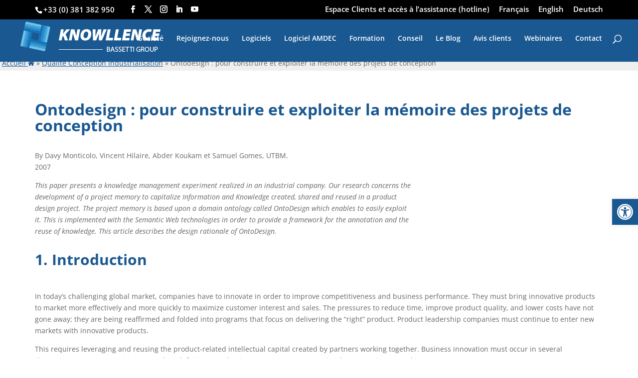

--- FILE ---
content_type: text/css
request_url: https://www.knowllence.com/wp-content/cache/background-css/1/www.knowllence.com/wp-content/et-cache/global/et-divi-customizer-global.min.css?ver=1768578145&wpr_t=1768582437
body_size: 4833
content:
body,.et_pb_column_1_2 .et_quote_content blockquote cite,.et_pb_column_1_2 .et_link_content a.et_link_main_url,.et_pb_column_1_3 .et_quote_content blockquote cite,.et_pb_column_3_8 .et_quote_content blockquote cite,.et_pb_column_1_4 .et_quote_content blockquote cite,.et_pb_blog_grid .et_quote_content blockquote cite,.et_pb_column_1_3 .et_link_content a.et_link_main_url,.et_pb_column_3_8 .et_link_content a.et_link_main_url,.et_pb_column_1_4 .et_link_content a.et_link_main_url,.et_pb_blog_grid .et_link_content a.et_link_main_url,body .et_pb_bg_layout_light .et_pb_post p,body .et_pb_bg_layout_dark .et_pb_post p{font-size:14px}.et_pb_slide_content,.et_pb_best_value{font-size:15px}#et_search_icon:hover,.mobile_menu_bar:before,.mobile_menu_bar:after,.et_toggle_slide_menu:after,.et-social-icon a:hover,.et_pb_sum,.et_pb_pricing li a,.et_pb_pricing_table_button,.et_overlay:before,.entry-summary p.price ins,.et_pb_member_social_links a:hover,.et_pb_widget li a:hover,.et_pb_filterable_portfolio .et_pb_portfolio_filters li a.active,.et_pb_filterable_portfolio .et_pb_portofolio_pagination ul li a.active,.et_pb_gallery .et_pb_gallery_pagination ul li a.active,.wp-pagenavi span.current,.wp-pagenavi a:hover,.nav-single a,.tagged_as a,.posted_in a{color:#1a5891}.et_pb_contact_submit,.et_password_protected_form .et_submit_button,.et_pb_bg_layout_light .et_pb_newsletter_button,.comment-reply-link,.form-submit .et_pb_button,.et_pb_bg_layout_light .et_pb_promo_button,.et_pb_bg_layout_light .et_pb_more_button,.et_pb_contact p input[type="checkbox"]:checked+label i:before,.et_pb_bg_layout_light.et_pb_module.et_pb_button{color:#1a5891}.footer-widget h4{color:#1a5891}.et-search-form,.nav li ul,.et_mobile_menu,.footer-widget li:before,.et_pb_pricing li:before,blockquote{border-color:#1a5891}.et_pb_counter_amount,.et_pb_featured_table .et_pb_pricing_heading,.et_quote_content,.et_link_content,.et_audio_content,.et_pb_post_slider.et_pb_bg_layout_dark,.et_slide_in_menu_container,.et_pb_contact p input[type="radio"]:checked+label i:before{background-color:#1a5891}.container,.et_pb_row,.et_pb_slider .et_pb_container,.et_pb_fullwidth_section .et_pb_title_container,.et_pb_fullwidth_section .et_pb_title_featured_container,.et_pb_fullwidth_header:not(.et_pb_fullscreen) .et_pb_fullwidth_header_container{max-width:1920px}.et_boxed_layout #page-container,.et_boxed_layout.et_non_fixed_nav.et_transparent_nav #page-container #top-header,.et_boxed_layout.et_non_fixed_nav.et_transparent_nav #page-container #main-header,.et_fixed_nav.et_boxed_layout #page-container #top-header,.et_fixed_nav.et_boxed_layout #page-container #main-header,.et_boxed_layout #page-container .container,.et_boxed_layout #page-container .et_pb_row{max-width:2080px}a{color:#1a5891}#main-header,#main-header .nav li ul,.et-search-form,#main-header .et_mobile_menu{background-color:#1a5891}.et_secondary_nav_enabled #page-container #top-header{background-color:#000000!important}#et-secondary-nav li ul{background-color:#000000}.et_header_style_centered .mobile_nav .select_page,.et_header_style_split .mobile_nav .select_page,.et_nav_text_color_light #top-menu>li>a,.et_nav_text_color_dark #top-menu>li>a,#top-menu a,.et_mobile_menu li a,.et_nav_text_color_light .et_mobile_menu li a,.et_nav_text_color_dark .et_mobile_menu li a,#et_search_icon:before,.et_search_form_container input,span.et_close_search_field:after,#et-top-navigation .et-cart-info{color:#ffffff}.et_search_form_container input::-moz-placeholder{color:#ffffff}.et_search_form_container input::-webkit-input-placeholder{color:#ffffff}.et_search_form_container input:-ms-input-placeholder{color:#ffffff}#top-header,#top-header a,#et-secondary-nav li li a,#top-header .et-social-icon a:before{font-size:15px}#top-menu li.current-menu-ancestor>a,#top-menu li.current-menu-item>a,#top-menu li.current_page_item>a{color:rgba(255,255,255,0.7)}#main-footer .footer-widget h4,#main-footer .widget_block h1,#main-footer .widget_block h2,#main-footer .widget_block h3,#main-footer .widget_block h4,#main-footer .widget_block h5,#main-footer .widget_block h6{color:#1a5891}.footer-widget li:before{border-color:#1a5891}#et-footer-nav{background-color:rgba(255,255,255,0)}#et-footer-nav .bottom-nav li.current-menu-item a{color:#1a5891}body .et_pb_button{background-color:#1a5891}body.et_pb_button_helper_class .et_pb_button,body.et_pb_button_helper_class .et_pb_module.et_pb_button{color:#ffffff}body .et_pb_bg_layout_light.et_pb_button:hover,body .et_pb_bg_layout_light .et_pb_button:hover,body .et_pb_button:hover{color:#1a5891!important;background-color:#ffffff;border-color:#1a5891!important}@media only screen and (min-width:981px){.et_header_style_left #et-top-navigation,.et_header_style_split #et-top-navigation{padding:40px 0 0 0}.et_header_style_left #et-top-navigation nav>ul>li>a,.et_header_style_split #et-top-navigation nav>ul>li>a{padding-bottom:40px}.et_header_style_split .centered-inline-logo-wrap{width:79px;margin:-79px 0}.et_header_style_split .centered-inline-logo-wrap #logo{max-height:79px}.et_pb_svg_logo.et_header_style_split .centered-inline-logo-wrap #logo{height:79px}.et_header_style_centered #top-menu>li>a{padding-bottom:14px}.et_header_style_slide #et-top-navigation,.et_header_style_fullscreen #et-top-navigation{padding:31px 0 31px 0!important}.et_header_style_centered #main-header .logo_container{height:79px}#logo{max-height:75%}.et_pb_svg_logo #logo{height:75%}.et_header_style_centered.et_hide_primary_logo #main-header:not(.et-fixed-header) .logo_container,.et_header_style_centered.et_hide_fixed_logo #main-header.et-fixed-header .logo_container{height:14.22px}.et_header_style_left .et-fixed-header #et-top-navigation,.et_header_style_split .et-fixed-header #et-top-navigation{padding:40px 0 0 0}.et_header_style_left .et-fixed-header #et-top-navigation nav>ul>li>a,.et_header_style_split .et-fixed-header #et-top-navigation nav>ul>li>a{padding-bottom:40px}.et_header_style_centered header#main-header.et-fixed-header .logo_container{height:79px}.et_header_style_split #main-header.et-fixed-header .centered-inline-logo-wrap{width:79px;margin:-79px 0}.et_header_style_split .et-fixed-header .centered-inline-logo-wrap #logo{max-height:79px}.et_pb_svg_logo.et_header_style_split .et-fixed-header .centered-inline-logo-wrap #logo{height:79px}.et_header_style_slide .et-fixed-header #et-top-navigation,.et_header_style_fullscreen .et-fixed-header #et-top-navigation{padding:31px 0 31px 0!important}.et_fixed_nav #page-container .et-fixed-header#top-header{background-color:#000000!important}.et_fixed_nav #page-container .et-fixed-header#top-header #et-secondary-nav li ul{background-color:#000000}.et-fixed-header #top-menu a,.et-fixed-header #et_search_icon:before,.et-fixed-header #et_top_search .et-search-form input,.et-fixed-header .et_search_form_container input,.et-fixed-header .et_close_search_field:after,.et-fixed-header #et-top-navigation .et-cart-info{color:rgba(255,255,255,0.6)!important}.et-fixed-header .et_search_form_container input::-moz-placeholder{color:rgba(255,255,255,0.6)!important}.et-fixed-header .et_search_form_container input::-webkit-input-placeholder{color:rgba(255,255,255,0.6)!important}.et-fixed-header .et_search_form_container input:-ms-input-placeholder{color:rgba(255,255,255,0.6)!important}.et-fixed-header #top-menu li.current-menu-ancestor>a,.et-fixed-header #top-menu li.current-menu-item>a,.et-fixed-header #top-menu li.current_page_item>a{color:#ffffff!important}body.home-posts #left-area .et_pb_post h2,body.archive #left-area .et_pb_post h2,body.search #left-area .et_pb_post h2{font-size:27.733333333333px}body.single .et_post_meta_wrapper h1{font-size:32px}}@media only screen and (min-width:2400px){.et_pb_row{padding:48px 0}.et_pb_section{padding:96px 0}.single.et_pb_pagebuilder_layout.et_full_width_page .et_post_meta_wrapper{padding-top:144px}.et_pb_fullwidth_section{padding:0}}h1{color:#1a5891;font-weight:bold}h2{color:#1a5891}#kno_contact .et_pb_row_fullwidth{width:100%!important}.search #sidebar{display:none}#bloc-six-colonnes{width:100%!important;max-width:100%!important;margin:0!important;padding:0!important}.ligne-6-col{position:relative;width:100%;margin:0 auto}.kno-span2{width:15%;margin-left:2%;float:left}.kno-span2:first-child{margin-left:0px}.kno_single_image.kno_align_center{text-align:center}.kno-wrapper h2 a{display:inline-block}@media only screen and (max-width:1120px) and (min-width:641px){.kno-span2{width:32%;margin:0 0 2% 2%;float:left;min-height:270px}.kno-span2:nth-child(1),.kno-span2:nth-child(4){margin-left:0px}}@media only screen and (max-width:640px) and (min-width:481px){.kno-span2{width:49%;margin:0 0 2% 2%;float:left;min-height:245px}.kno-span2:nth-child(odd){margin-left:0px}}@media only screen and (max-width:480px) and (min-width:240px){.kno-span2{width:100%;margin:0 0 2% 0!important}}#kno_contact .text-form-desc{margin-bottom:10px}#kno_contact .select-form{margin-bottom:5px}#kno_contact span.wpcf7-list-item.first{margin:0}#kno_contact input[type=text],#kno_contact input[type=email],#kno_contact input[type=tel],#kno_contact textarea{padding:10px;margin-bottom:10px;width:100%}#kno_contact .kno-formation textarea{height:85px}#kno_contact textarea{height:132px;font-family:Arial}#kno_contact .et_pb_column_1_3.et_pb_column_3{height:132px;margin:0px;border-radius:3px;color:#1a5891;font-weight:bold;font-size:16px;background:var(--wpr-bg-dd0fc991-92d3-471e-95ca-030e529a2ad7) #FFF no-repeat 95% 100%;padding:20px}#kno_contact .et_pb_column_1_3.et_pb_column_3 span{color:#111}#kno_contact input[type=submit]{width:100%;background-color:#1a5891;border-color:#1a5891;color:#fff;cursor:pointer;padding:4px;font-size:20px;font-weight:bold}#kno_contact input[type=submit]:hover{background-color:#000}.mobile_menu_bar:before{color:#fff}#et-secondary-nav li.languages>ul{width:140px}#et-secondary-nav li li{padding:0 2em 0 1em}#et-secondary-nav .languages.menu-item-has-children>a:first-child:before{content:'\f0ac';font-family:fontawesome;margin-right:5px;font-weight:100}#et-secondary-menu ul li.lang-fr:after{content:'';width:18px;height:12px;display:inline-block;background:var(--wpr-bg-06518457-4fec-436e-954d-feb471c8b9b3) no-repeat center center;;position:absolute;top:16px;right:15px}#et-secondary-menu ul li.lang-en:after{content:'';width:18px;height:12px;display:inline-block;background:var(--wpr-bg-085eadea-a8d5-451a-bb46-95cba162ae19) no-repeat center center;position:absolute;top:16px;right:15px}#et-secondary-nav .espace-clients a:before{content:'\f234';font-family:fontawesome;margin-right:5px;font-weight:100}.sfrm .kno-wrapper{min-height:162px}.miniblog-fullwidth .et_pb_post .entry-featured-image-url{float:left;margin-right:20px;width:150px;height:auto}.miniblog-fullwidth a.more-link{text-align:center;background:#1a5891;color:#fff;font-size:20px;font-weight:bold;text-transform:uppercase;line-height:24px;padding:8px;margin-top:10px;border:1px solid #fff}.miniblog-fullwidth a.more-link:hover{background:#fff;color:#1a5891;border-color:#1a5891}.miniblog-fullwidth .et_pb_post{border:1px solid #1a5891;padding:10px;margin-bottom:20px}.miniblog-fullwidth .et_pb_post:nth-child(odd){background:#f7f7f7}.link-home a:before{content:'\f015';font-family:fontawesome;margin-right:5px}#menu-menu-footer-fr,#menu-menu-footer-en{text-align:right}#footer-widgets h4.title{color:#fff;font-weight:bold;margin-bottom:20px}#footer-widgets a{color:#fff}#footer-widgets a:hover{color:rgba(255,255,255,0.7)}.et-fixed-header #top-menu a,.et-fixed-header #et_search_icon:before,.et-fixed-header #et_top_search .et-search-form input,.et-fixed-header .et_search_form_container input,.et-fixed-header .et_close_search_field:after,.et-fixed-header #et-top-navigation .et-cart-info{color:rgb(255,255,255)!important}.et-fixed-header #top-menu li.current-menu-ancestor>a,.et-fixed-header #top-menu li.current-menu-item>a{color:rgba(255,255,255,0.7)!important}.miniblog-2-col .et_pb_post .entry-featured-image-url{float:left;margin-right:15px;width:120px;height:auto}.miniblog-2-col a.more-link{text-align:center;background:#1a5891;color:#fff;font-size:20px;font-weight:bold;text-transform:uppercase;line-height:24px;padding:8px;margin-top:10px;border:1px solid #fff}.miniblog-2-col a.more-link:hover{background:#fff;color:#1a5891;border-color:#1a5891}.miniblog-2-col .et_pb_post{border:1px solid #1a5891;padding:30px;margin-bottom:3%!important}.miniblog-2-col .et_pb_post:nth-child(odd){background:#f7f7f7}#nav_menu-10,#rpwe_widget-20,#rpwe_widget-16,rpwe_widget-17{margin-bottom:0px!important}.et_bloom .et_bloom_flyin_right{padding-left:0}#main-footer .container{max-width:100%}#blog-home .et_pb_widget_area_left{border-right:none!important;padding-right:0px!important}#blog-home .et_pb_widget_area_left{border-right:none!important;padding:10px}#blog-home .et_pb_column{box-shadow:inset 0px 0px 0px 1px #d8d8d8;-webkit-box-shadow:inset 0px 0px 0px 1px #d8d8d8}#blog-home .et_pb_widget_area_left .rpwe_widget{margin-bottom:0px}#blog-home .rpwe-block li{border-bottom:1px solid #eee;padding-bottom:10px;list-style-type:none}#blog-home .et_pb_bg_layout_light .et_pb_widget li h3 a{font-size:14px}#blog-home .et_pb_bg_layout_light .et_pb_widget li a{font-size:14px}#main-header .et-search-field{background:#fff!important;font-size:20px!important;color:#666666!important}#main-header .et-search-form input:-moz-placeholder{color:#666666!important}#main-header .et-search-form input::-webkit-input-placeholder{color:#666666!important}#main-header.et-fixed-header{box-shadow:0px 0px 5px rgb(0,0,0)!important;-moz-box-shadow:0px 0px 5px rgb(0,0,0)!important;-webkit-box-shadow:0px 0px 5px rgb(0,0,0)!important}@media (max-width:980px){#et_top_search{float:left;margin:0px 35px 0 0}}.comment-form-comment textarea#comment{height:80px}.et_pb_widget_area input[type=button]{-webkit-appearance:none;font-size:12px;line-height:20px;color:#1a5891;font-family:'Open Sans',Arial,sans-serif;font-weight:800;text-transform:uppercase;margin:0px 0px 0px 0px;padding:5px 10px 5px 10px;background-color:#ffffff;width:175px;margin-top:1em;border:1px solid #1a5891;border-radius:6px;cursor:pointer}.et_pb_widget_area input[type=button]:hover{-webkit-appearance:none;color:#ffffff;background-color:rgba(26,88,145,1);border-radius:16px;border-color:#ffffff}#sidebar .widgettitle{font-size:20px}#sidebar .rpwe-block h3{font-size:16px!important}#creator{font-size:12px;line-height:20px;color:#ffffff;font-family:'Open Sans',Arial,sans-serif;font-weight:800;text-transform:uppercase;margin:0px 0px 0px 0px;padding:5px 10px 5px 10px;background-color:#1a5891;width:175px;margin-top:1em;border:1px solid transparent;cursor:pointer}#creator:hover{color:#1a5891;background-color:rgb(255,255,255);border-color:rgba(26,88,145,1);border-radius:16px!important}#submit_login{font-size:12px;line-height:20px;color:#1a5891;font-family:'Open Sans',Arial,sans-serif;font-weight:800;text-transform:uppercase;margin:0px 0px 0px 0px;padding:5px 10px 5px 10px;background-color:#ffffff;width:175px;margin-top:1em;border:1px solid transparent;cursor:pointer}#submit_login:hover{color:#ffffff;background-color:rgba(26,88,145,1);border-color:rgb(255,255,255);border-radius:16px!important}.wpcf7-response-output.wpcf7-display-none.wpcf7-validation-errors,span.wpcf7-not-valid-tip{background:#911a1a;border:2px solid #e41919;color:#fff;padding:10px;text-align:center;font-weight:bold;text-transform:uppercase}.wpcf7-response-output.wpcf7-display-none.wpcf7-validation-errors{max-width:89%;margin:auto}.search .et_pb_post img{display:none}.single-post .et_pb_section.et_pb_section_0.et_section_regular{padding-top:0}#sidebar-page,#sidebar{padding-left:0!important;padding-right:0!important}.single-post .container{max-width:2000px}.single .container{width:89%}div#rpwe_widget-22{width:100%!important}div#rpwe_widget-23{width:100%!important}.entry-content .button a{background:#1a5891!important;color:#fff!important;padding:5px!important;border:1px solid #1a5891!important}.entry-content .button a:hover{color:#1a5891!important;background:#fff!important}#blog-home [id*='rpwe_widget-'] li.rpwe-li h3{width:90%}#blog-home [id*='rpwe_widget-'] li.rpwe-li img{float:left;margin-right:10px;width:45px;height:45px}#blog-home [id*='text-'] a{float:right;background:#1a5891;color:#fff;padding:2px 10px}#blog-home [id*='text-']{margin-bottom:0}#text-38{margin-bottom:0px}#text-38 input.wpcf7-form-control.wpcf7-text.wpcf7-email.wpcf7-validates-as-required.wpcf7-validates-as-email,.wbloc-newsletter input.wpcf7-form-control.wpcf7-text.wpcf7-email.wpcf7-validates-as-required.wpcf7-validates-as-email{width:100%}#text-38 input.wpcf7-form-control.wpcf7-submit,.wbloc-newsletter input.wpcf7-form-control.wpcf7-submit{border:2px solid #fff;color:#fff;width:100%;padding:10px;background:#1a5891;cursor:pointer}#text-38 input.wpcf7-form-control.wpcf7-submit:hover,.wbloc-newsletter input.wpcf7-form-control.wpcf7-submit:hover{background:#0d3d69}.wbloc-newsletter{padding:10%;background:#1a5891;color:white}.single #text-39 label{color:#fff}#blog-home .et_pb_widget_area_left{border-right:none!important;padding-right:0px!important}#blog-home .et_pb_widget_area_left{border-right:none!important;padding:20px!important}#blog-home .et_pb_column{box-shadow:inset 0px 0px 0px 1px #d8d8d8;-webkit-box-shadow:inset 0px 0px 0px 1px #d8d8d8}#blog-home .et_pb_bg_layout_light .et_pb_widget li a{font-size:18px}#blog-home h4.widgettitle{font-size:24px;font-weight:bold}.wpcf7 .notice-rgpd{font-size:12px;line-height:14px;padding:10px;border:1px solid rgba(255,255,255,0.5);margin-bottom:15px;background:rgba(0,0,0,0.14)}.wpcf7 .notice-rgpd a{color:#1a5891}div#rpwe_widget-34{width:100%}div#rpwe_widget-35{width:100%}@media (max-width:980px){#sidebar{display:none}}.single-post #kno_contact{padding:20px 20px 0}amp-img.attachment-large.size-large.wp-post-image.amp-wp-enforced-sizes.i-amphtml-layout-intrinsic.i-amphtml-layout-size-defined.i-amphtml-element.i-amphtml-built.i-amphtml-layout{display:none!important}@media (min-width:981px){#left-area{width:100%}}figure.amp-wp-article-featured-image.wp-caption{display:none!important}li.et-social-icon.et-social-viadeo{display:none}body.home .breadcrumb-section{display:none}.breadcrumb-section{background:#efefef;padding:4px}.et_header_style_left .logo_container{display:flex!important;align-items:center!important}nav.rank-math-breadcrumb{padding-left:8%}.single-post nav.rank-math-breadcrumb{padding-left:8%;padding-top: 4px!important}@media only screen and (min-width:1341px){nav.rank-math-breadcrumb{padding-top:4px}}@media only screen and (max-width:1340px) and (min-width:981px){.single .et_pb_post{padding-top:4px}}@media only screen and (max-width:1340px){nav.rank-math-breadcrumb{padding-top:4px}}@media (min-width:981px){.et_pb_section{padding:0% 0}}.single-post .post-thumbnail{display:none}.dp-dfg-skin-default .dp-dfg-item{position:relative;background-color:#fff;border:1px solid #E2E2E2!important;overflow:hidden}.dpdfg_filtergrid_0 .dp-dfg-container .dp-dfg-items .dp-dfg-item{border-width:1px!important}